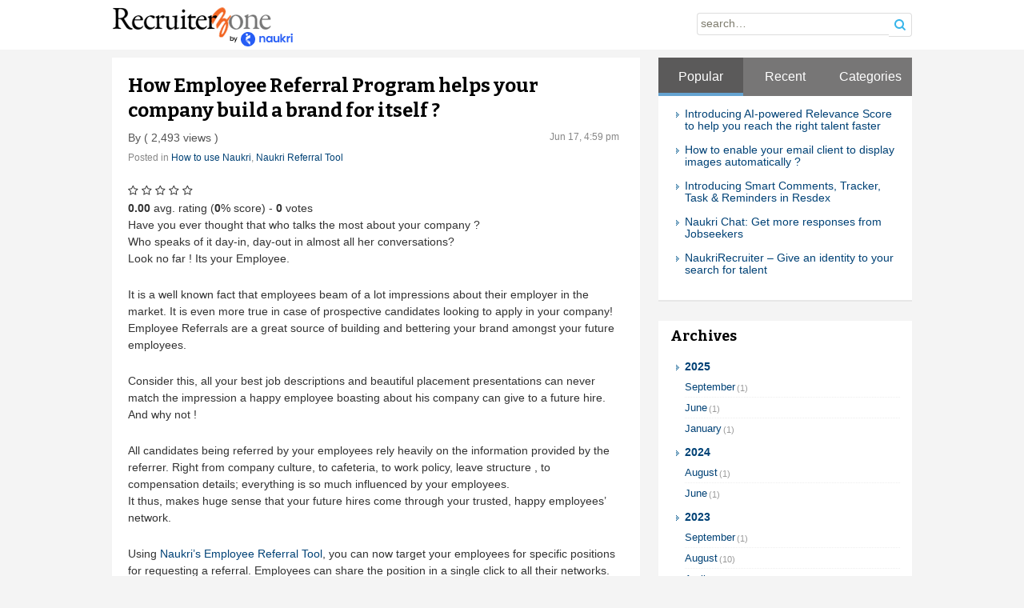

--- FILE ---
content_type: text/html; charset=UTF-8
request_url: https://recruiterzone.naukri.com/how-employee-referral-program-helps-your-company-build-a-brand-for-itself/
body_size: 9095
content:
<!DOCTYPE html>
<!--[if IE 7]>
<html class="ie ie7" lang="en-US">
<![endif]-->
<!--[if IE 8]>
<html class="ie ie8" lang="en-US">
<![endif]-->
<!--[if !(IE 7) | !(IE 8)  ]><!-->
<html xmlns="http://www.w3.org/1999/xhtml">
<!--<![endif]-->
<head>
	<meta http-equiv="Content-Type" content="text/html; charset=utf-8" />
	<meta name="viewport" content="width=device-width">
	<meta name="google-site-verification" content="n1GpTElvvg-iKCHr_5sVtojgBCSTiw3PUf9MG_YGZXI" />
	<title>How Employee Referral Program helps your company build a brand for itself ? | Recruiter Zone</title>
	<link rel="profile" href="http://gmpg.org/xfn/11">
	<link rel="pingback" href="https://recruiterzone.naukri.com/xmlrpc.php">
    <link rel="stylesheet" type="text/css" media="all" href="https://recruiterzone.naukri.com/wp-content/themes/recruiterzone/css/gridSet-min-v1.3.css">
	<!--[if lt IE 9]>
	<script src="https://recruiterzone.naukri.com/wp-content/themes/recruiterzone/js/html5.js"></script>
	<![endif]-->
<!-- Global site tag (gtag.js) - Google Analytics -->
<!-- Google tag (gtag.js) --> <script async src="https://www.googletagmanager.com/gtag/js?id=G-F01VRRM5X6"></script> <script>   window.dataLayer = window.dataLayer || [];   function gtag(){dataLayer.push(arguments);}   gtag('js', new Date());   gtag('config', 'G-F01VRRM5X6'); </script> 	
<meta name='robots' content='max-image-preview:large' />
	<style>img:is([sizes="auto" i], [sizes^="auto," i]) { contain-intrinsic-size: 3000px 1500px }</style>
	<link rel='dns-prefetch' href='//www.google.com' />
<link rel='dns-prefetch' href='//fonts.googleapis.com' />
<link rel="alternate" type="application/rss+xml" title="Recruiter Zone &raquo; Feed" href="https://recruiterzone.naukri.com/feed/" />
<link rel="alternate" type="application/rss+xml" title="Recruiter Zone &raquo; Comments Feed" href="https://recruiterzone.naukri.com/comments/feed/" />
<script type="text/javascript">
/* <![CDATA[ */
window._wpemojiSettings = {"baseUrl":"https:\/\/s.w.org\/images\/core\/emoji\/16.0.1\/72x72\/","ext":".png","svgUrl":"https:\/\/s.w.org\/images\/core\/emoji\/16.0.1\/svg\/","svgExt":".svg","source":{"concatemoji":"https:\/\/recruiterzone.naukri.com\/wp-includes\/js\/wp-emoji-release.min.js"}};
/*! This file is auto-generated */
!function(s,n){var o,i,e;function c(e){try{var t={supportTests:e,timestamp:(new Date).valueOf()};sessionStorage.setItem(o,JSON.stringify(t))}catch(e){}}function p(e,t,n){e.clearRect(0,0,e.canvas.width,e.canvas.height),e.fillText(t,0,0);var t=new Uint32Array(e.getImageData(0,0,e.canvas.width,e.canvas.height).data),a=(e.clearRect(0,0,e.canvas.width,e.canvas.height),e.fillText(n,0,0),new Uint32Array(e.getImageData(0,0,e.canvas.width,e.canvas.height).data));return t.every(function(e,t){return e===a[t]})}function u(e,t){e.clearRect(0,0,e.canvas.width,e.canvas.height),e.fillText(t,0,0);for(var n=e.getImageData(16,16,1,1),a=0;a<n.data.length;a++)if(0!==n.data[a])return!1;return!0}function f(e,t,n,a){switch(t){case"flag":return n(e,"\ud83c\udff3\ufe0f\u200d\u26a7\ufe0f","\ud83c\udff3\ufe0f\u200b\u26a7\ufe0f")?!1:!n(e,"\ud83c\udde8\ud83c\uddf6","\ud83c\udde8\u200b\ud83c\uddf6")&&!n(e,"\ud83c\udff4\udb40\udc67\udb40\udc62\udb40\udc65\udb40\udc6e\udb40\udc67\udb40\udc7f","\ud83c\udff4\u200b\udb40\udc67\u200b\udb40\udc62\u200b\udb40\udc65\u200b\udb40\udc6e\u200b\udb40\udc67\u200b\udb40\udc7f");case"emoji":return!a(e,"\ud83e\udedf")}return!1}function g(e,t,n,a){var r="undefined"!=typeof WorkerGlobalScope&&self instanceof WorkerGlobalScope?new OffscreenCanvas(300,150):s.createElement("canvas"),o=r.getContext("2d",{willReadFrequently:!0}),i=(o.textBaseline="top",o.font="600 32px Arial",{});return e.forEach(function(e){i[e]=t(o,e,n,a)}),i}function t(e){var t=s.createElement("script");t.src=e,t.defer=!0,s.head.appendChild(t)}"undefined"!=typeof Promise&&(o="wpEmojiSettingsSupports",i=["flag","emoji"],n.supports={everything:!0,everythingExceptFlag:!0},e=new Promise(function(e){s.addEventListener("DOMContentLoaded",e,{once:!0})}),new Promise(function(t){var n=function(){try{var e=JSON.parse(sessionStorage.getItem(o));if("object"==typeof e&&"number"==typeof e.timestamp&&(new Date).valueOf()<e.timestamp+604800&&"object"==typeof e.supportTests)return e.supportTests}catch(e){}return null}();if(!n){if("undefined"!=typeof Worker&&"undefined"!=typeof OffscreenCanvas&&"undefined"!=typeof URL&&URL.createObjectURL&&"undefined"!=typeof Blob)try{var e="postMessage("+g.toString()+"("+[JSON.stringify(i),f.toString(),p.toString(),u.toString()].join(",")+"));",a=new Blob([e],{type:"text/javascript"}),r=new Worker(URL.createObjectURL(a),{name:"wpTestEmojiSupports"});return void(r.onmessage=function(e){c(n=e.data),r.terminate(),t(n)})}catch(e){}c(n=g(i,f,p,u))}t(n)}).then(function(e){for(var t in e)n.supports[t]=e[t],n.supports.everything=n.supports.everything&&n.supports[t],"flag"!==t&&(n.supports.everythingExceptFlag=n.supports.everythingExceptFlag&&n.supports[t]);n.supports.everythingExceptFlag=n.supports.everythingExceptFlag&&!n.supports.flag,n.DOMReady=!1,n.readyCallback=function(){n.DOMReady=!0}}).then(function(){return e}).then(function(){var e;n.supports.everything||(n.readyCallback(),(e=n.source||{}).concatemoji?t(e.concatemoji):e.wpemoji&&e.twemoji&&(t(e.twemoji),t(e.wpemoji)))}))}((window,document),window._wpemojiSettings);
/* ]]> */
</script>
		
	<style id='wp-emoji-styles-inline-css' type='text/css'>

	img.wp-smiley, img.emoji {
		display: inline !important;
		border: none !important;
		box-shadow: none !important;
		height: 1em !important;
		width: 1em !important;
		margin: 0 0.07em !important;
		vertical-align: -0.1em !important;
		background: none !important;
		padding: 0 !important;
	}
</style>
<link rel='stylesheet' id='wp-block-library-css' href='https://recruiterzone.naukri.com/wp-includes/css/dist/block-library/style.min.css' type='text/css' media='all' />
<style id='classic-theme-styles-inline-css' type='text/css'>
/*! This file is auto-generated */
.wp-block-button__link{color:#fff;background-color:#32373c;border-radius:9999px;box-shadow:none;text-decoration:none;padding:calc(.667em + 2px) calc(1.333em + 2px);font-size:1.125em}.wp-block-file__button{background:#32373c;color:#fff;text-decoration:none}
</style>
<style id='global-styles-inline-css' type='text/css'>
:root{--wp--preset--aspect-ratio--square: 1;--wp--preset--aspect-ratio--4-3: 4/3;--wp--preset--aspect-ratio--3-4: 3/4;--wp--preset--aspect-ratio--3-2: 3/2;--wp--preset--aspect-ratio--2-3: 2/3;--wp--preset--aspect-ratio--16-9: 16/9;--wp--preset--aspect-ratio--9-16: 9/16;--wp--preset--color--black: #000000;--wp--preset--color--cyan-bluish-gray: #abb8c3;--wp--preset--color--white: #ffffff;--wp--preset--color--pale-pink: #f78da7;--wp--preset--color--vivid-red: #cf2e2e;--wp--preset--color--luminous-vivid-orange: #ff6900;--wp--preset--color--luminous-vivid-amber: #fcb900;--wp--preset--color--light-green-cyan: #7bdcb5;--wp--preset--color--vivid-green-cyan: #00d084;--wp--preset--color--pale-cyan-blue: #8ed1fc;--wp--preset--color--vivid-cyan-blue: #0693e3;--wp--preset--color--vivid-purple: #9b51e0;--wp--preset--gradient--vivid-cyan-blue-to-vivid-purple: linear-gradient(135deg,rgba(6,147,227,1) 0%,rgb(155,81,224) 100%);--wp--preset--gradient--light-green-cyan-to-vivid-green-cyan: linear-gradient(135deg,rgb(122,220,180) 0%,rgb(0,208,130) 100%);--wp--preset--gradient--luminous-vivid-amber-to-luminous-vivid-orange: linear-gradient(135deg,rgba(252,185,0,1) 0%,rgba(255,105,0,1) 100%);--wp--preset--gradient--luminous-vivid-orange-to-vivid-red: linear-gradient(135deg,rgba(255,105,0,1) 0%,rgb(207,46,46) 100%);--wp--preset--gradient--very-light-gray-to-cyan-bluish-gray: linear-gradient(135deg,rgb(238,238,238) 0%,rgb(169,184,195) 100%);--wp--preset--gradient--cool-to-warm-spectrum: linear-gradient(135deg,rgb(74,234,220) 0%,rgb(151,120,209) 20%,rgb(207,42,186) 40%,rgb(238,44,130) 60%,rgb(251,105,98) 80%,rgb(254,248,76) 100%);--wp--preset--gradient--blush-light-purple: linear-gradient(135deg,rgb(255,206,236) 0%,rgb(152,150,240) 100%);--wp--preset--gradient--blush-bordeaux: linear-gradient(135deg,rgb(254,205,165) 0%,rgb(254,45,45) 50%,rgb(107,0,62) 100%);--wp--preset--gradient--luminous-dusk: linear-gradient(135deg,rgb(255,203,112) 0%,rgb(199,81,192) 50%,rgb(65,88,208) 100%);--wp--preset--gradient--pale-ocean: linear-gradient(135deg,rgb(255,245,203) 0%,rgb(182,227,212) 50%,rgb(51,167,181) 100%);--wp--preset--gradient--electric-grass: linear-gradient(135deg,rgb(202,248,128) 0%,rgb(113,206,126) 100%);--wp--preset--gradient--midnight: linear-gradient(135deg,rgb(2,3,129) 0%,rgb(40,116,252) 100%);--wp--preset--font-size--small: 13px;--wp--preset--font-size--medium: 20px;--wp--preset--font-size--large: 36px;--wp--preset--font-size--x-large: 42px;--wp--preset--spacing--20: 0.44rem;--wp--preset--spacing--30: 0.67rem;--wp--preset--spacing--40: 1rem;--wp--preset--spacing--50: 1.5rem;--wp--preset--spacing--60: 2.25rem;--wp--preset--spacing--70: 3.38rem;--wp--preset--spacing--80: 5.06rem;--wp--preset--shadow--natural: 6px 6px 9px rgba(0, 0, 0, 0.2);--wp--preset--shadow--deep: 12px 12px 50px rgba(0, 0, 0, 0.4);--wp--preset--shadow--sharp: 6px 6px 0px rgba(0, 0, 0, 0.2);--wp--preset--shadow--outlined: 6px 6px 0px -3px rgba(255, 255, 255, 1), 6px 6px rgba(0, 0, 0, 1);--wp--preset--shadow--crisp: 6px 6px 0px rgba(0, 0, 0, 1);}:where(.is-layout-flex){gap: 0.5em;}:where(.is-layout-grid){gap: 0.5em;}body .is-layout-flex{display: flex;}.is-layout-flex{flex-wrap: wrap;align-items: center;}.is-layout-flex > :is(*, div){margin: 0;}body .is-layout-grid{display: grid;}.is-layout-grid > :is(*, div){margin: 0;}:where(.wp-block-columns.is-layout-flex){gap: 2em;}:where(.wp-block-columns.is-layout-grid){gap: 2em;}:where(.wp-block-post-template.is-layout-flex){gap: 1.25em;}:where(.wp-block-post-template.is-layout-grid){gap: 1.25em;}.has-black-color{color: var(--wp--preset--color--black) !important;}.has-cyan-bluish-gray-color{color: var(--wp--preset--color--cyan-bluish-gray) !important;}.has-white-color{color: var(--wp--preset--color--white) !important;}.has-pale-pink-color{color: var(--wp--preset--color--pale-pink) !important;}.has-vivid-red-color{color: var(--wp--preset--color--vivid-red) !important;}.has-luminous-vivid-orange-color{color: var(--wp--preset--color--luminous-vivid-orange) !important;}.has-luminous-vivid-amber-color{color: var(--wp--preset--color--luminous-vivid-amber) !important;}.has-light-green-cyan-color{color: var(--wp--preset--color--light-green-cyan) !important;}.has-vivid-green-cyan-color{color: var(--wp--preset--color--vivid-green-cyan) !important;}.has-pale-cyan-blue-color{color: var(--wp--preset--color--pale-cyan-blue) !important;}.has-vivid-cyan-blue-color{color: var(--wp--preset--color--vivid-cyan-blue) !important;}.has-vivid-purple-color{color: var(--wp--preset--color--vivid-purple) !important;}.has-black-background-color{background-color: var(--wp--preset--color--black) !important;}.has-cyan-bluish-gray-background-color{background-color: var(--wp--preset--color--cyan-bluish-gray) !important;}.has-white-background-color{background-color: var(--wp--preset--color--white) !important;}.has-pale-pink-background-color{background-color: var(--wp--preset--color--pale-pink) !important;}.has-vivid-red-background-color{background-color: var(--wp--preset--color--vivid-red) !important;}.has-luminous-vivid-orange-background-color{background-color: var(--wp--preset--color--luminous-vivid-orange) !important;}.has-luminous-vivid-amber-background-color{background-color: var(--wp--preset--color--luminous-vivid-amber) !important;}.has-light-green-cyan-background-color{background-color: var(--wp--preset--color--light-green-cyan) !important;}.has-vivid-green-cyan-background-color{background-color: var(--wp--preset--color--vivid-green-cyan) !important;}.has-pale-cyan-blue-background-color{background-color: var(--wp--preset--color--pale-cyan-blue) !important;}.has-vivid-cyan-blue-background-color{background-color: var(--wp--preset--color--vivid-cyan-blue) !important;}.has-vivid-purple-background-color{background-color: var(--wp--preset--color--vivid-purple) !important;}.has-black-border-color{border-color: var(--wp--preset--color--black) !important;}.has-cyan-bluish-gray-border-color{border-color: var(--wp--preset--color--cyan-bluish-gray) !important;}.has-white-border-color{border-color: var(--wp--preset--color--white) !important;}.has-pale-pink-border-color{border-color: var(--wp--preset--color--pale-pink) !important;}.has-vivid-red-border-color{border-color: var(--wp--preset--color--vivid-red) !important;}.has-luminous-vivid-orange-border-color{border-color: var(--wp--preset--color--luminous-vivid-orange) !important;}.has-luminous-vivid-amber-border-color{border-color: var(--wp--preset--color--luminous-vivid-amber) !important;}.has-light-green-cyan-border-color{border-color: var(--wp--preset--color--light-green-cyan) !important;}.has-vivid-green-cyan-border-color{border-color: var(--wp--preset--color--vivid-green-cyan) !important;}.has-pale-cyan-blue-border-color{border-color: var(--wp--preset--color--pale-cyan-blue) !important;}.has-vivid-cyan-blue-border-color{border-color: var(--wp--preset--color--vivid-cyan-blue) !important;}.has-vivid-purple-border-color{border-color: var(--wp--preset--color--vivid-purple) !important;}.has-vivid-cyan-blue-to-vivid-purple-gradient-background{background: var(--wp--preset--gradient--vivid-cyan-blue-to-vivid-purple) !important;}.has-light-green-cyan-to-vivid-green-cyan-gradient-background{background: var(--wp--preset--gradient--light-green-cyan-to-vivid-green-cyan) !important;}.has-luminous-vivid-amber-to-luminous-vivid-orange-gradient-background{background: var(--wp--preset--gradient--luminous-vivid-amber-to-luminous-vivid-orange) !important;}.has-luminous-vivid-orange-to-vivid-red-gradient-background{background: var(--wp--preset--gradient--luminous-vivid-orange-to-vivid-red) !important;}.has-very-light-gray-to-cyan-bluish-gray-gradient-background{background: var(--wp--preset--gradient--very-light-gray-to-cyan-bluish-gray) !important;}.has-cool-to-warm-spectrum-gradient-background{background: var(--wp--preset--gradient--cool-to-warm-spectrum) !important;}.has-blush-light-purple-gradient-background{background: var(--wp--preset--gradient--blush-light-purple) !important;}.has-blush-bordeaux-gradient-background{background: var(--wp--preset--gradient--blush-bordeaux) !important;}.has-luminous-dusk-gradient-background{background: var(--wp--preset--gradient--luminous-dusk) !important;}.has-pale-ocean-gradient-background{background: var(--wp--preset--gradient--pale-ocean) !important;}.has-electric-grass-gradient-background{background: var(--wp--preset--gradient--electric-grass) !important;}.has-midnight-gradient-background{background: var(--wp--preset--gradient--midnight) !important;}.has-small-font-size{font-size: var(--wp--preset--font-size--small) !important;}.has-medium-font-size{font-size: var(--wp--preset--font-size--medium) !important;}.has-large-font-size{font-size: var(--wp--preset--font-size--large) !important;}.has-x-large-font-size{font-size: var(--wp--preset--font-size--x-large) !important;}
:where(.wp-block-post-template.is-layout-flex){gap: 1.25em;}:where(.wp-block-post-template.is-layout-grid){gap: 1.25em;}
:where(.wp-block-columns.is-layout-flex){gap: 2em;}:where(.wp-block-columns.is-layout-grid){gap: 2em;}
:root :where(.wp-block-pullquote){font-size: 1.5em;line-height: 1.6;}
</style>
<link rel='stylesheet' id='sb-styles-css' href='https://recruiterzone.naukri.com/wp-content/plugins/sb-popular-posts-tabbed-widget/includes/css/style.css' type='text/css' media='all' />
<link rel='stylesheet' id='naukriBlog-fonts-css' href='//fonts.googleapis.com/css?family=Source+Sans+Pro%3A300%2C400%2C700%2C300italic%2C400italic%2C700italic%7CBitter%3A400%2C700&#038;subset=latin%2Clatin-ext' type='text/css' media='all' />
<link rel='stylesheet' id='genericons-css' href='https://recruiterzone.naukri.com/wp-content/themes/recruiterzone/fonts/genericons.css' type='text/css' media='all' />
<link rel='stylesheet' id='naukriBlog-style-css' href='https://recruiterzone.naukri.com/wp-content/themes/recruiterzone/style.css' type='text/css' media='all' />
<!--[if lt IE 9]>
<link rel='stylesheet' id='naukriBlog-ie-css' href='https://recruiterzone.naukri.com/wp-content/themes/recruiterzone/css/ie.css' type='text/css' media='all' />
<![endif]-->
<link rel='stylesheet' id='post-ratings-raty-css' href='https://recruiterzone.naukri.com/wp-content/plugins/post-ratings/assets/jquery.raty.css' type='text/css' media='all' />
<link rel='stylesheet' id='wp-paginate-css' href='https://recruiterzone.naukri.com/wp-content/plugins/wp-paginate/css/wp-paginate.css' type='text/css' media='screen' />
<script type="text/javascript" src="https://recruiterzone.naukri.com/wp-includes/js/jquery/jquery.min.js" id="jquery-core-js"></script>
<link rel="https://api.w.org/" href="https://recruiterzone.naukri.com/wp-json/" /><link rel="alternate" title="JSON" type="application/json" href="https://recruiterzone.naukri.com/wp-json/wp/v2/posts/4269" /><link rel="canonical" href="https://recruiterzone.naukri.com/how-employee-referral-program-helps-your-company-build-a-brand-for-itself/" />
<link rel='shortlink' href='https://recruiterzone.naukri.com/?p=4269' />
<link rel="alternate" title="oEmbed (JSON)" type="application/json+oembed" href="https://recruiterzone.naukri.com/wp-json/oembed/1.0/embed?url=https%3A%2F%2Frecruiterzone.naukri.com%2Fhow-employee-referral-program-helps-your-company-build-a-brand-for-itself%2F" />
<link rel="alternate" title="oEmbed (XML)" type="text/xml+oembed" href="https://recruiterzone.naukri.com/wp-json/oembed/1.0/embed?url=https%3A%2F%2Frecruiterzone.naukri.com%2Fhow-employee-referral-program-helps-your-company-build-a-brand-for-itself%2F&#038;format=xml" />
<script>document.createElement( "picture" );if(!window.HTMLPictureElement && document.addEventListener) {window.addEventListener("DOMContentLoaded", function() {var s = document.createElement("script");s.src = "https://recruiterzone.naukri.com/wp-content/plugins/webp-express/js/picturefill.min.js";document.body.appendChild(s);});}</script>	<style type="text/css" id="naukriBlog-header-css">
			.site-header {
			background: url(https://recruiterzone.naukri.com/wp-content/uploads/sites/3/2014/01/cropped-cropped-naukri-products51.png) no-repeat scroll top;
			background-size: 1350px auto;
		}
		</style>
	</head>

<body class="wp-singular post-template-default single single-post postid-4269 single-format-standard wp-theme-recruiterzone">
	<div id="page" class="hfeed site">
        <div class="head">
        <div class="wrap">
           <a href="https://recruiterzone.naukri.com/"><img class="fl" src="https://recruiterzone.naukri.com/wp-content/themes/recruiterzone/images/logo.png" title="Recruiter Blog"></a>
           		   <form method="get" class="search-form" action="https://recruiterzone.naukri.com/">
      <input class="search-field" type="text" name="s" value="" placeholder="search&hellip;" maxlength="50" required="required" />
      <button class="search-submit" type="submit"><span class="ico-search"></span></button>
</form>	   	  
          </div>
        </div>

  <div class="mt10"></div>
 <div class="wrap main" role="main">
	<div id="primary" class="left">

						
				<div id="post-4269" class="blog-container">
				<h2 class="title">How Employee Referral Program helps your company build a brand for itself ?</h2>
        
        <div class="entry-meta">
			<span class="from">By  ( 2,493 views )</span>  			<span class="date">Jun 17, 4:59 pm</span>
		</div><!-- .entry-meta -->
		<div class="category">Posted in <a href="https://recruiterzone.naukri.com/category/naukricom/" rel="category tag">How to use Naukri</a>, <a href="https://recruiterzone.naukri.com/category/naukri-referral-tool/" rel="category tag">Naukri Referral Tool</a></div>		
        
		
		

	    
    <div class="entry-content">
 		        		
<div class="post-ratings" data-post="4269">
	
	<div class="rating" data-post="4269" data-rating="0" data-readonly="0"></div>

	<div class="rating-meta">
		<strong>0.00</strong> avg. rating (<strong>0</strong>% score) - <strong class="votes">0</strong> votes	</div>

</div><p>Have you ever thought that who talks the most about your company ?<br />
Who speaks of it day-in, day-out in almost all her conversations?<br />
Look no far ! Its your Employee.</p>
<p>It is a well known fact that employees beam of a lot impressions about their employer in the market.  It is even more true in case of prospective candidates looking to apply in your company!<br />
Employee Referrals are a great source of building and bettering your brand amongst your future employees. </p>
<p>Consider this, all your best job descriptions and beautiful placement presentations can never match the impression a happy employee boasting about his company can give to a future hire.  And why not !</p>
<p>All candidates being referred by your employees rely heavily on the information provided by the referrer. Right from company culture, to cafeteria, to work policy, leave structure , to compensation details; everything is so much influenced by your employees.<br />
It thus, makes huge sense that your future hires come through your trusted, happy employees’ network. </p>
<p>Using <a href="http://recruiterzone.naukri.com/?p=3173">Naukri&#8217;s Employee Referral Tool</a>, you can now target your employees for specific positions for requesting a referral. Employees can share the position in a single click to all their networks.<br />
All applications through your employees’ network gets automatically tracked and received in your email as well as Naukri response manager.<br />
You get not just job applications, but job views as your job gets shared to multiple levels in employees&#8217; social networks.</p>
<p>If you wish to know more, <a href="mailto:referralsupport@naukri.com?subject=Pls.%20schedule%20a%20Naukri%20Referral%20Tool%20session%20for%20me%20|%20My%20Preferred%20Date-Time">just click and send us a message</a>. We shall get back to you in a jiffy.  </p>
<p>Read quickly about the tool in the presentation below. </p>
<div style="margin-bottom:5px"> </div>
		           
        
	</div><!-- .entry-content -->
    
	    
	
   
    
    
    
    
    
</div><!-- #post -->
					<nav class="navigation post-navigation" role="navigation">
		<h1 class="screen-reader-text">Post navigation</h1>
		<div class="nav-links">

			

		</div><!-- .nav-links -->
	</nav><!-- .navigation -->
					
			
	</div><!-- #primary -->
			<div id="secondary" class="sidebar-container" role="complementary">
		<div class="widget-area">
			
			  <div class="sidelist">				  
				  <div class="sb_tabbed">
				  	<!-- The tabs -->
				  	<ul class="sb_tabs">
				  		<li class="t1"><a class="t1 tab" title="Tab 1">Popular</a></li>
				  		<li class="t2"><a class="t2 tab" title="Tab 2">Recent</a></li>
				  		<li class="t3"><a class="t3 tab" title="Tab 3">Categories</a></li>
				  	</ul>
				  
				  	<!-- tab 1 -->
				  	<div class="tab-content t1">

				  	<ul>
				  						 
					 <li>

					 	<a href="https://recruiterzone.naukri.com/identify-relevant-applies-with-great-ease/" title="Introducing AI-powered Relevance Score to help you reach the right talent faster">
						 							 	Introducing AI-powered Relevance Score to help you reach the right talent faster					 
						 </a>
						 
						 					 
					 </li>
				  	
				  						 
					 <li>

					 	<a href="https://recruiterzone.naukri.com/how-to-enable-your-email-client-to-display-images-automatically/" title="How to enable your email client to display images automatically ?">
						 							 	How to enable your email client to display images automatically ?					 
						 </a>
						 
						 					 
					 </li>
				  	
				  						 
					 <li>

					 	<a href="https://recruiterzone.naukri.com/smart-comments-tracker-tasks-reminders-in-resdex/" title="Introducing Smart Comments, Tracker, Task &amp; Reminders in Resdex">
						 							 	Introducing Smart Comments, Tracker, Task &amp; Reminders in Resdex					 
						 </a>
						 
						 					 
					 </li>
				  	
				  						 
					 <li>

					 	<a href="https://recruiterzone.naukri.com/get-more-responses-from-jobseekers-with-the-all-new-chat-feature-in-resdex/" title="Naukri Chat: Get more responses from Jobseekers">
						 							 	Naukri Chat: Get more responses from Jobseekers					 
						 </a>
						 
						 					 
					 </li>
				  	
				  						 
					 <li>

					 	<a href="https://recruiterzone.naukri.com/naukrirecruiter-personalize-your-search-for-talent/" title="NaukriRecruiter &#8211; Give an identity to your search for talent">
						 							 	NaukriRecruiter &#8211; Give an identity to your search for talent					 
						 </a>
						 
						 					 
					 </li>
				  	
				  					  	</ul>
				  	
				  	</div>
				  
				  	<!-- tab 2 -->
				  	<div class="tab-content t2">
				  	
				  	<ul>
				  						 
					 <li>
					 
					 	<a href="https://recruiterzone.naukri.com/introducing-multi-factor-authentication/" title="Introducing Multi Factor Authentication">
					 	
					 							 
						 	Introducing Multi Factor Authentication					 
						 </a>
						 
						  					 
					 </li>
				  	
				  						 
					 <li>
					 
					 	<a href="https://recruiterzone.naukri.com/now-enjoy-a-personal-workspace-with-your-own-naukri-account/" title="Now enjoy a personal workspace with your own Naukri account">
					 	
					 							 
						 	Now enjoy a personal workspace with your own Naukri account					 
						 </a>
						 
						  					 
					 </li>
				  	
				  						 
					 <li>
					 
					 	<a href="https://recruiterzone.naukri.com/introducing-naukri-talent-cloud-one-stop-solution-talent-decoded/" title="Introducing Naukri Talent Cloud: One-Stop Solution. Talent Decoded.">
					 	
					 							 
						 	Introducing Naukri Talent Cloud: One-Stop Solution. Talent Decoded.					 
						 </a>
						 
						  					 
					 </li>
				  	
				  						 
					 <li>
					 
					 	<a href="https://recruiterzone.naukri.com/naukri-launcher-your-new-way-to-log-in-to-naukri/" title="Naukri Launcher: Your New Way to Log in to Naukri">
					 	
					 							 
						 	Naukri Launcher: Your New Way to Log in to Naukri					 
						 </a>
						 
						  					 
					 </li>
				  	
				  						 
					 <li>
					 
					 	<a href="https://recruiterzone.naukri.com/coming-soon-nvite-an-optimized-and-efficient-way-to-reach-candidates-on-naukri/" title="NVite – An optimized and efficient way to reach candidates on Naukri ">
					 	
					 							 
						 	NVite – An optimized and efficient way to reach candidates on Naukri 					 
						 </a>
						 
						  					 
					 </li>
				  	
				  					  	</ul>
				  	
				  	</div>
				  
				  	<!-- tab 3 -->
				  	<div class="tab-content t3">
				  	
				  		<ul>
		    			<li><a href="https://recruiterzone.naukri.com/category/career-site-manager/" title="View all posts in Career Site Manager" >Career Site Manager</a></li><li><a href="https://recruiterzone.naukri.com/category/naukri-careernavigator/career-tool/" title="View all posts in Career Tool" >Career Tool</a></li><li><a href="https://recruiterzone.naukri.com/category/eapps/" title="View all posts in eApps - Response Manager" >eApps - Response Manager</a></li><li><a href="https://recruiterzone.naukri.com/category/naukricom/" title="View all posts in How to use Naukri" >How to use Naukri</a></li><li><a href="https://recruiterzone.naukri.com/category/job-posting/" title="View all posts in Job Posting" >Job Posting</a></li>	
		    			</ul>
				  	</div>
				  
				  </div><!-- tabbed -->

			  </div>		<div class="sidelist"><h3 class="widget-title">Archives</h3>			<div class="execphpwidget"><ul class="archivList">
<li class="acc_main">
  <p class="archive-year acc_trigger"><a href="javascript:void(0)"><em></em>
  2025</a></p>
  <div class="acc_container"> <a href="https://recruiterzone.naukri.com/?m=202509"><span class="archive-month">September<small>(1)</small></span></a> </div>
    <div class="acc_container"> <a href="https://recruiterzone.naukri.com/?m=202506"><span class="archive-month">June<small>(1)</small></span> </a> </div>
  <div class="acc_container"> <a href="https://recruiterzone.naukri.com/?m=202501"><span class="archive-month">January<small>(1)</small></span> </a> </div>
</li>
<li class="acc_main">
  <p class="archive-year acc_trigger"><a href="javascript:void(0)"><em></em>
  2024</a></p>
  <div class="acc_container"> <a href="https://recruiterzone.naukri.com/?m=202408"><span class="archive-month">August<small>(1)</small></span></a> </div>
    <div class="acc_container"> <a href="https://recruiterzone.naukri.com/?m=202406"><span class="archive-month">June<small>(1)</small></span> </a> </div>
</li>
<li class="acc_main">
  <p class="archive-year acc_trigger"><a href="javascript:void(0)"><em></em>
  2023</a></p>
  <div class="acc_container"> <a href="https://recruiterzone.naukri.com/?m=202309"><span class="archive-month">September<small>(1)</small></span></a> </div>
    <div class="acc_container"> <a href="https://recruiterzone.naukri.com/?m=202308"><span class="archive-month">August<small>(10)</small></span> </a> </div>
  <div class="acc_container"> <a href="https://recruiterzone.naukri.com/?m=202304"><span class="archive-month">April<small>(1)</small></span> </a> </div>
  <div class="acc_container"> <a href="https://recruiterzone.naukri.com/?m=202301"><span class="archive-month">January<small>(2)</small></span> </a> </div>
</li>
<li class="acc_main">
  <p class="archive-year acc_trigger"><a href="javascript:void(0)"><em></em>
  2022</a></p>
  <div class="acc_container"> <a href="https://recruiterzone.naukri.com/?m=202208"><span class="archive-month">August<small>(3)</small></span></a> </div>
    <div class="acc_container"> <a href="https://recruiterzone.naukri.com/?m=202205"><span class="archive-month">May<small>(1)</small></span> </a> </div>
  <div class="acc_container"> <a href="https://recruiterzone.naukri.com/?m=202202"><span class="archive-month">February<small>(1)</small></span> </a> </div>
</li>
<li class="acc_main">
  <p class="archive-year acc_trigger"><a href="javascript:void(0)"><em></em>
  2021</a></p>
  <div class="acc_container"> <a href="https://recruiterzone.naukri.com/?m=202112"><span class="archive-month">December<small>(1)</small></span></a> </div>
    <div class="acc_container"> <a href="https://recruiterzone.naukri.com/?m=202111"><span class="archive-month">November<small>(1)</small></span> </a> </div>
  <div class="acc_container"> <a href="https://recruiterzone.naukri.com/?m=202110"><span class="archive-month">October<small>(1)</small></span> </a> </div>
  <div class="acc_container"> <a href="https://recruiterzone.naukri.com/?m=202109"><span class="archive-month">September<small>(1)</small></span> </a> </div>
  <div class="acc_container"> <a href="https://recruiterzone.naukri.com/?m=202107"><span class="archive-month">July<small>(1)</small></span> </a> </div>
  <div class="acc_container"> <a href="https://recruiterzone.naukri.com/?m=202106"><span class="archive-month">June<small>(1)</small></span> </a> </div>
</ul></div>
		</div>		</div><!-- .widget-area -->
	</div><!-- #secondary -->
 </div><!-- #content -->
<div style="height:1px; clear:both;"></div>
		</div><!-- #main -->
        <div style="height:1px; clear:both;"></div>
	</div><!-- #page -->
    
    <footer id="colophon" class="site-footer" role="contentinfo">
			<div class="site-info">
				All rights reserved &copy; 2026 Info Edge India Ltd. 				
			</div><!-- .site-info -->
		</footer><!-- #colophon -->

	<script type="speculationrules">
{"prefetch":[{"source":"document","where":{"and":[{"href_matches":"\/*"},{"not":{"href_matches":["\/wp-*.php","\/wp-admin\/*","\/wp-content\/uploads\/sites\/3\/*","\/wp-content\/*","\/wp-content\/plugins\/*","\/wp-content\/themes\/recruiterzone\/*","\/*\\?(.+)"]}},{"not":{"selector_matches":"a[rel~=\"nofollow\"]"}},{"not":{"selector_matches":".no-prefetch, .no-prefetch a"}}]},"eagerness":"conservative"}]}
</script>
<script type="text/javascript" src="https://recruiterzone.naukri.com/wp-content/plugins/sb-popular-posts-tabbed-widget/includes/js/tabs.js" id="sb-tabs-js-js"></script>
<script type="text/javascript" id="google-invisible-recaptcha-js-before">
/* <![CDATA[ */
var renderInvisibleReCaptcha = function() {

    for (var i = 0; i < document.forms.length; ++i) {
        var form = document.forms[i];
        var holder = form.querySelector('.inv-recaptcha-holder');

        if (null === holder) continue;
		holder.innerHTML = '';

         (function(frm){
			var cf7SubmitElm = frm.querySelector('.wpcf7-submit');
            var holderId = grecaptcha.render(holder,{
                'sitekey': '6LfUPL4ZAAAAAHog5wY63ZIFFdZRKL4b78ENtWLh', 'size': 'invisible', 'badge' : 'bottomright',
                'callback' : function (recaptchaToken) {
					if((null !== cf7SubmitElm) && (typeof jQuery != 'undefined')){jQuery(frm).submit();grecaptcha.reset(holderId);return;}
					 HTMLFormElement.prototype.submit.call(frm);
                },
                'expired-callback' : function(){grecaptcha.reset(holderId);}
            });

			if(null !== cf7SubmitElm && (typeof jQuery != 'undefined') ){
				jQuery(cf7SubmitElm).off('click').on('click', function(clickEvt){
					clickEvt.preventDefault();
					grecaptcha.execute(holderId);
				});
			}
			else
			{
				frm.onsubmit = function (evt){evt.preventDefault();grecaptcha.execute(holderId);};
			}


        })(form);
    }
};
/* ]]> */
</script>
<script type="text/javascript" async defer src="https://www.google.com/recaptcha/api.js?onload=renderInvisibleReCaptcha&amp;render=explicit" id="google-invisible-recaptcha-js"></script>
<script type="text/javascript" src="https://recruiterzone.naukri.com/wp-includes/js/comment-reply.min.js" id="comment-reply-js" async="async" data-wp-strategy="async"></script>
<script type="text/javascript" src="https://recruiterzone.naukri.com/wp-includes/js/imagesloaded.min.js" id="imagesloaded-js"></script>
<script type="text/javascript" src="https://recruiterzone.naukri.com/wp-includes/js/masonry.min.js" id="masonry-js"></script>
<script type="text/javascript" src="https://recruiterzone.naukri.com/wp-includes/js/jquery/jquery.masonry.min.js" id="jquery-masonry-js"></script>
<script type="text/javascript" src="https://recruiterzone.naukri.com/wp-content/themes/recruiterzone/js/functions.js" id="naukriBlog-script-js"></script>
<script type="text/javascript" id="post-ratings-js-extra">
/* <![CDATA[ */
var post_ratings = {"ajaxURL":"https:\/\/recruiterzone.naukri.com\/wp-admin\/admin-ajax.php","nonce":"199a1a2e1b","path":"https:\/\/recruiterzone.naukri.com\/wp-content\/plugins\/post-ratings\/assets\/images\/","number":"5"};
/* ]]> */
</script>
<script type="text/javascript" src="https://recruiterzone.naukri.com/wp-content/plugins/post-ratings/js/post-ratings.js" id="post-ratings-js"></script>
<script type="text/javascript" src="https://recruiterzone.naukri.com/wp-content/plugins/post-ratings/assets/jquery.raty.js" id="post-ratings-raty-js"></script>
</body>
</html>